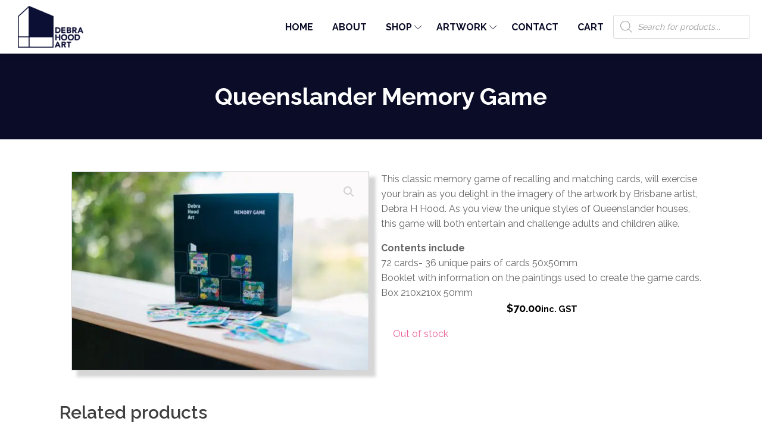

--- FILE ---
content_type: text/css
request_url: https://www.debrahoodart.com.au/wp-content/plugins/wpc-composite-products/assets/css/frontend.css?ver=7.6.4
body_size: 1804
content:
@charset "UTF-8";
.wooco-wrap {
  display: inline-block;
  width: 100%;
}

.wooco-wrap .wooco-text, .wooco-wrap .wooco_components {
  margin: 0 0 15px 0;
}

.wooco-wrap .wooco-text {
  white-space: pre-line;
}

.wooco-wrap .wooco-summary {
  display: flex;
  align-items: center;
  justify-content: space-between;
}

.wooco-wrap .wooco-summary .wooco-total {
  flex-grow: 1;
}

.wooco_components .wooco_component {
  padding: 10px 0;
  border-bottom: 1px solid #ddd;
}
.wooco_components .wooco_component.wooco_component_layout_list, .wooco_components .wooco_component.wooco_component_layout_grid, .wooco_components .wooco_component.wooco_component_layout_grid_2, .wooco_components .wooco_component.wooco_component_layout_grid_3, .wooco_components .wooco_component.wooco_component_layout_grid_4 {
  border-bottom: none;
  padding-bottom: 0;
}
.wooco_components .wooco_component.wooco_component_required:not(.wooco_component_option_none_required).wooco_component_has_1 .dd-container .dd-select, .wooco_components .wooco_component.wooco_component_required:not(.wooco_component_option_none_required).wooco_component_has_1 .select2 {
  pointer-events: none;
}
.wooco_components .wooco_component.wooco_component_required:not(.wooco_component_option_none_required).wooco_component_has_1 .dd-container .dd-select .dd-pointer, .wooco_components .wooco_component.wooco_component_required:not(.wooco_component_option_none_required).wooco_component_has_1 .select2 .select2-selection__arrow {
  display: none;
}
.wooco_components .wooco_component.wooco_component_required .wooco_component_name:after {
  content: " *";
  color: #ff0000;
}
.wooco_components .wooco_component .wooco_component_name {
  font-weight: 700;
}

.wooco_component_product {
  display: flex;
  align-items: center;
  margin-top: 10px;
  margin-left: -5px;
  margin-right: -5px;
}

.wooco_component_product_info {
  flex-grow: 1;
}

.wooco_component_product_description {
  font-size: 14px;
}

.wooco_component_product_description > span {
  display: inline-block;
  margin-right: 10px;
}

.wooco_component_product_description .stock {
  display: inline-block !important;
  margin: 0 !important;
  padding: 0 !important;
}

.wooco_component_product > div {
  padding-right: 5px;
  padding-left: 5px;
}

body.woocommerce-no-js .wooco-wrap + form.cart {
  display: none;
}

.wooco-alert {
  padding: 6px 10px 6px 14px;
  border-left: 4px solid #222;
  background-color: #eeeeee;
  font-size: 14px;
}

.wooco-disabled {
  opacity: 0.5 !important;
  pointer-events: none !important;
  cursor: not-allowed !important;
}

.wooco_component_product .wooco_component_product_qty {
  padding-left: 10px;
}

.wooco_component_product .wooco_component_product_qty input {
  width: 40px;
  text-align: center;
  margin: 0;
  padding: 0 5px;
  height: 40px;
  line-height: 38px;
  box-shadow: none;
  border-width: 1px 0 1px 0;
  border-style: solid;
  border-color: #ddd;
  background-color: #fff;
  -moz-appearance: textfield;
}

.wooco_component_product .wooco_component_product_qty input::-webkit-outer-spin-button, .wooco_component_product .wooco_component_product_qty input::-webkit-inner-spin-button {
  -webkit-appearance: none;
  margin: 0;
}

.wooco_component_product_selection {
  display: flex;
  width: 100%;
  align-items: center;
  flex-grow: 1;
}

.wooco_component_product_selection > a {
  margin-left: 10px;
  margin-right: 10px;
}

.wooco_component_product_selection .dd-select {
  background-color: #ffffff !important;
}

.wooco_component_product_selection .dd-options {
  max-height: 360px;
  margin: 0 !important;
  padding: 0 !important;
  list-style: none !important;
}

.wooco_component_product_selection .dd-options li {
  margin: 0 !important;
  padding: 0 !important;
  list-style: none !important;
}

.wooco_component_product_selection .dd-option-image, .wooco_component_product_selection .dd-selected-image {
  max-width: 42px;
  border-radius: 3px;
}

.wooco_component_product_selection .dd-selected-text, .wooco_component_product_selection .dd-option-text {
  font-size: 14px;
  font-weight: 600;
  line-height: inherit !important;
  color: #6d6d6d;
  display: block;
  /*white-space: nowrap;*/
  /*overflow: hidden;*/
  /*text-overflow: ellipsis;*/
}

.wooco_component_product_selection .dd-desc, .wooco_component_product_selection .dd-desc * {
  white-space: break-spaces;
}

.wooco_component_product_selection .dd-desc > span {
  margin-right: 10px;
}

.wooco_component_product_selection .dd-desc .stock {
  display: inline-block !important;
  margin: 0 !important;
  padding: 0 !important;
}

.wooco_component_product_selection .dd-option.dd-option-without-desc, .wooco_component_product_selection .dd-selected.dd-option-without-desc {
  display: flex;
  align-items: center;
}

.wooco_component_product_selection .dd-option.dd-option-without-desc label, .wooco_component_product_selection .dd-selected.dd-option-without-desc label {
  flex-grow: 1;
}

.wooco_component_product_selection .dd-option.dd-option-disabled, .wooco_component_product_selection .dd-selected.dd-option-disabled {
  pointer-events: none !important;
  opacity: 0.5;
}

.wooco_component_product_image {
  width: 50px;
  flex: 0 0 50px;
}

.wooco_component_product_image img {
  width: 100%;
  height: auto;
}

.wooco_component_product_name {
  text-align: left;
  flex-grow: 1;
}

.wooco_component_product_link {
  width: 16px;
  height: 16px;
  display: inline-block;
  background-image: url("../images/open.svg");
  background-repeat: no-repeat;
  background-position: center;
  text-decoration: none;
}

.wooco_component_product_availability .stock {
  margin: 0 !important;
  padding: 0 !important;
}

.wooco-item-child .product-price .amount, .wooco-item-child .product-price .tax_label,
.wooco-item-child .product-subtotal .amount, .wooco-item-child .product-subtotal .tax_label,
.wooco-item-child .product-total .amount, .wooco-item-child .product-total .tax_label {
  opacity: 0.3;
}

.wooco-qty-wrap, .wooco-qty-input {
  display: flex;
  align-items: center;
}

.wooco-qty-wrap .quantity {
  margin: 0;
}

.wooco-minus, .wooco-plus {
  display: inline-block;
  width: 40px;
  height: 40px;
  flex: 0 0 40px;
  line-height: 38px;
  text-align: center;
  cursor: pointer;
  background-color: #fefefe;
  border: 1px solid #ddd;
  -webkit-touch-callout: none;
  -webkit-user-select: none;
  -khtml-user-select: none;
  -moz-user-select: none;
  -ms-user-select: none;
  user-select: none;
}

.wooco-minus:hover, .wooco-plus:hover {
  background-color: #f0f0f0;
}

/* Select2 */
.select2-dropdown.wpc-select2-dropdown {
  border: 1px solid #aaa;
  border-radius: 4px;
}

.wpc-select2-dropdown ul li {
  display: flex;
  align-items: center;
  padding: 5px 10px;
}

.wpc-select2-dropdown ul li .image {
  width: 40px;
  flex: 0 0 40px;
  margin-right: 10px;
}

.wpc-select2-dropdown ul li .info {
  flex-grow: 1;
  display: flex;
  flex-direction: column;
}

.wpc-select2-dropdown ul li .info .desc {
  font-size: 14px;
}

.wpc-select2-dropdown ul li .info .desc > span {
  margin-right: 10px;
}

.wpc-select2-dropdown ul li .info .stock {
  display: inline-block !important;
  margin: 0 !important;
  padding: 0 !important;
}

.select2-container--open .wpc-select2-dropdown.select2-dropdown--below {
  border-top: 1px solid #aaa;
  border-top-left-radius: 4px;
  border-top-right-radius: 4px;
}

/* Grid */
.wooco_component[class*=wooco_component_layout_grid_] .wooco_component_product_link, .wooco_component[class*=wooco_component_layout_grid_] .wooco_component_product_image, .wooco_component[class*=wooco_component_layout_grid_] .wooco_component_product_availability, .wooco_component[class*=wooco_component_layout_grid_] .wooco_component_product_price {
  display: none !important;
}

.wooco_component_product_selection_grid {
  display: flex;
  flex-wrap: wrap;
  width: 100%;
  flex-grow: 1;
  margin-left: -10px;
  margin-right: -10px;
  font-size: 14px;
}

.wooco_component_product_selection_grid_item {
  -webkit-tap-highlight-color: transparent;
}

.wooco_component_product_selection_grid_item_image {
  margin-bottom: 10px;
}

.wooco_component_product_selection_grid_item_name {
  font-weight: 700;
}

.wooco_component_product_selection_grid .wooco_component_product_selection_grid_item {
  width: calc(33.3333333333% - 20px);
  margin: 10px;
  padding: 10px;
  border: 1px solid #dddddd;
  text-align: center;
  cursor: pointer;
  position: relative;
  -webkit-user-select: none;
  -ms-user-select: none;
  user-select: none;
}

.wooco_component_layout_grid_2 .wooco_component_product_selection_grid .wooco_component_product_selection_grid_item {
  width: calc(50% - 20px);
}

.wooco_component_layout_grid_3 .wooco_component_product_selection_grid .wooco_component_product_selection_grid_item {
  width: calc(33.3333333333% - 20px);
}

.wooco_component_layout_grid_4 .wooco_component_product_selection_grid .wooco_component_product_selection_grid_item {
  width: calc(25% - 20px);
}

.wooco_component_product_selection_grid_item.wooco_item_selected {
  border-color: green;
}

.wooco_component_product_selection_grid_item:before {
  content: "✓";
  color: #ffffff;
  display: block;
  width: 28px;
  height: 28px;
  line-height: 28px;
  background-color: #eeeeee;
  text-align: center;
  font-size: 16px;
  position: absolute;
  top: 15px;
  right: 15px;
  z-index: 9;
  border-radius: 50%;
  border-width: 2px;
  border-style: solid;
  border-color: #ffffff;
  border-image: initial;
  box-sizing: border-box;
}

.wooco_component_product_selection_grid_item.wooco_item_selected:before {
  color: #ffffff;
  background-color: green;
}

.wooco_component_product_selection_grid_item[data-purchasable=no] {
  pointer-events: none;
  opacity: 0.5;
}

.wooco_component_product_selection_grid_item_desc p {
  margin-bottom: 0;
}

.wooco_component_product_selection_grid_item_qty {
  margin-top: 10px;
  justify-content: center;
  opacity: 0.5;
  pointer-events: none;
}

.wooco_component_product_selection_grid_item_image img {
  margin: 0 auto;
}

.wooco_component_product_selection_grid_item.wooco_item_selected .wooco_component_product_selection_grid_item_qty {
  opacity: 1;
  pointer-events: auto;
}

.wooco_component_product_selection_grid_item_link {
  position: absolute;
  top: 15px;
  left: 15px;
  display: block;
  width: 28px;
  height: 28px;
  line-height: 28px;
  background-color: #eeeeee;
  background-image: url("../images/open.svg");
  background-size: 16px;
  background-repeat: no-repeat;
  background-position: center;
  text-align: center;
  font-size: 0;
  z-index: 9;
  border-radius: 2px;
  border-width: 2px;
  border-style: solid;
  border-color: #ffffff;
  border-image: initial;
  text-decoration: none;
  box-sizing: border-box;
  overflow: hidden;
  opacity: 0;
  visibility: hidden;
}

.wooco_component_product_selection_grid_item:hover .wooco_component_product_selection_grid_item_link, .wooco_component_product_selection_grid_item.wooco_item_selected .wooco_component_product_selection_grid_item_link {
  opacity: 1;
  visibility: visible;
}

.wooco_component_multiple .wooco_component_product_selection_grid_item:before {
  border-radius: 2px;
}

/* List */
.wooco_component_layout_list .wooco_component_product_link {
  display: none !important;
}

.wooco_component_product_selection_list {
  width: 100%;
}
.wooco_component_product_selection_list .wooco_component_product_selection_list_item {
  display: flex;
  width: 100%;
  align-items: center;
  padding: 10px 5px;
  margin-bottom: 10px;
  border: 1px solid #dddddd;
  -webkit-tap-highlight-color: transparent;
  position: relative;
  cursor: pointer;
  font-size: 14px;
}
.wooco_component_product_selection_list .wooco_component_product_selection_list_item:hover {
  border-color: #999999;
}
.wooco_component_product_selection_list .wooco_component_product_selection_list_item[data-purchasable=no] {
  pointer-events: none;
  opacity: 0.5;
}
.wooco_component_product_selection_list .wooco_component_product_selection_list_item.wooco_item_selected {
  border-color: green;
}
.wooco_component_product_selection_list .wooco_component_product_selection_list_item.wooco_item_selected .wooco_component_product_selection_list_item_choose span:before {
  color: #ffffff;
  background-color: green;
}
.wooco_component_product_selection_list .wooco_component_product_selection_list_item > div {
  padding-left: 5px;
  padding-right: 5px;
}
.wooco_component_product_selection_list .wooco_component_product_selection_list_item .wooco_component_product_selection_list_item_choose {
  width: 38px;
  flex: 0 0 38px;
}
.wooco_component_product_selection_list .wooco_component_product_selection_list_item .wooco_component_product_selection_list_item_choose span:before {
  content: "✓";
  color: #ffffff;
  display: block;
  width: 28px;
  height: 28px;
  line-height: 28px;
  background-color: #eeeeee;
  text-align: center;
  font-size: 16px;
  border-radius: 50%;
  border-width: 2px;
  border-style: solid;
  border-color: #ffffff;
  border-image: initial;
  box-sizing: border-box;
}
.wooco_component_product_selection_list .wooco_component_product_selection_list_item .wooco_component_product_selection_list_item_image {
  width: 50px;
  flex: 0 0 50px;
}
.wooco_component_product_selection_list .wooco_component_product_selection_list_item .wooco_component_product_selection_list_item_info {
  flex-grow: 1;
}
.wooco_component_product_selection_list .wooco_component_product_selection_list_item .wooco_component_product_selection_list_item_info .wooco_component_product_selection_list_item_name {
  font-weight: 700;
}
.wooco_component_product_selection_list .wooco_component_product_selection_list_item .wooco_component_product_selection_list_item_info .wooco_component_product_selection_list_item_desc > span {
  display: inline-block;
  margin-right: 10px;
}
.wooco_component_product_selection_list .wooco_component_product_selection_list_item .wooco_component_product_selection_list_item_info .wooco_component_product_selection_list_item_desc p {
  margin-bottom: 0;
}
.wooco_component_product_selection_list .wooco_component_product_selection_list_item .wooco_component_product_selection_list_item_link {
  line-height: 1;
}
.wooco_component_product_selection_list .wooco_component_product_selection_list_item .wooco_component_product_selection_list_item_link a {
  display: inline-block;
  width: 28px;
  height: 28px;
  line-height: 28px;
  background-color: #eeeeee;
  background-image: url("../images/open.svg");
  background-size: 16px;
  background-repeat: no-repeat;
  background-position: center;
  text-align: center;
  font-size: 0;
  z-index: 9;
  border-radius: 2px;
  border-width: 2px;
  border-style: solid;
  border-color: #ffffff;
  border-image: initial;
  text-decoration: none;
  box-sizing: border-box;
  overflow: hidden;
}

.wooco_component_multiple .wooco_component_product_selection_list_item .wooco_component_product_selection_list_item_choose span:before {
  border-radius: 4px;
}

/* RTL */
body.rtl .wooco_component_product_selection .dd-option-image, body.rtl .wooco_component_product_selection .dd-selected-image {
  float: right;
  margin-right: 0;
  margin-left: 5px;
}

body.rtl .wooco_component_product_selection .dd-pointer {
  right: auto;
  left: 10px;
}

body.rtl .wpc-select2-dropdown ul li .image {
  margin-right: 0;
  margin-left: 10px;
}

.wooco-cart-item-edit:before {
  content: "✎";
  display: inline-block;
  margin-right: 5px;
}

/* Responsive */
@media only screen and (max-width: 767px) {
  .wooco_component[class*=wooco_component_layout_grid_] .wooco_component_product_selection_grid .wooco_component_product_selection_grid_item {
    width: calc(50% - 20px);
  }
}
@media only screen and (max-width: 479px) {
  .wooco_component[class*=wooco_component_layout_grid_] .wooco_component_product_selection_grid .wooco_component_product_selection_grid_item {
    width: calc(100% - 20px);
  }
}

/*# sourceMappingURL=frontend.css.map */


--- FILE ---
content_type: text/css
request_url: https://www.debrahoodart.com.au/wp-content/uploads/oxygen/css/3441.css?cache=1762219120&ver=6.8.3
body_size: 3695
content:
#section-684-3441 > .ct-section-inner-wrap{max-width:100%;padding-top:0;padding-right:0;padding-bottom:0;padding-left:0}#section-684-3441{background-image:url(https://www.debrahoodart.com.au/wp-content/uploads/2022/09/D-HOOD_028_River_WEB.jpg);background-size:cover;background-repeat:no-repeat;border-top-width:1px;border-right-width:1px;border-bottom-width:1px;border-left-width:1px;border-top-style:solid;border-right-style:solid;border-bottom-style:solid;border-left-style:solid}#section-11-3441 > .ct-section-inner-wrap{max-width:100%;padding-top:0;padding-right:0;padding-bottom:0;padding-left:0}#section-388-3441 > .ct-section-inner-wrap{max-width:100%;padding-top:0;padding-right:0;padding-bottom:0;padding-left:0}#section-388-3441{background-size:cover;background-repeat:repeat;width:100%;background-position:0% 108px}#section-553-3441 > .ct-section-inner-wrap{padding-top:35px;padding-bottom:0;align-items:flex-start}#section-553-3441{text-align:justify}#section-565-3441 > .ct-section-inner-wrap{padding-top:0;padding-bottom:13px;align-items:center}#section-565-3441{text-align:left}@media (max-width:479px){#section-553-3441 > .ct-section-inner-wrap{padding-top:18px}}@media (max-width:479px){#section-565-3441 > .ct-section-inner-wrap{align-items:center}#section-565-3441{text-align:left}}#div_block-307-3441{display:flex;flex-direction:column;align-items:flex-start}#div_block-298-3441{width:100.00%;text-align:right;align-items:center;justify-content:center;flex-direction:row;padding-top:0px;padding-bottom:0px;margin-top:0px;margin-bottom:0px}#div_block-221-3441{flex-direction:row;align-items:center;padding-bottom:0px;padding-top:0px;margin-bottom:0px;margin-top:0px}#div_block-352-3441{display:flex;flex-direction:row;align-items:center;text-align:left}#div_block-209-3441{padding-left:0px;padding-right:0px;padding-bottom:0px;margin-top:0px;margin-left:0px;margin-right:0px;margin-bottom:0px}#div_block-100-3441{background-image:linear-gradient(rgba(255,255,255,0),rgba(255,255,255,0));background-size:auto,cover;width:25%;padding-left:0px;padding-right:0px;padding-bottom:0px;text-align:left;align-items:flex-start;height:250px;justify-content:center;background-repeat:no-repeat;flex-direction:column;display:flex;padding-top:0px;background-color:#000000;overflow:hidden;background-position:0% -105px}#div_block-260-3441{background-image:linear-gradient(rgba(255,255,255,0),rgba(255,255,255,0));background-size:auto,cover;width:25%;padding-right:0px;height:250px;flex-direction:column;display:flex;justify-content:center;align-items:flex-start;text-align:center;padding-left:0px;padding-top:0px;padding-bottom:0px;background-position:0% -30px}#div_block-242-3441{background-image:linear-gradient(rgba(255,255,255,0.5),rgba(255,255,255,0.5));background-size:auto,cover;width:25%;padding-top:0px;padding-left:25px;padding-right:0px;padding-bottom:0px;height:250px;display:flex;align-items:center;justify-content:center;flex-direction:column;text-align:right}#div_block-251-3441{background-image:linear-gradient(rgba(255,255,255,0.49),rgba(255,255,255,0.49));background-size:auto,250px auto;width:25.00%;padding-top:0px;padding-left:0px;padding-right:0px;padding-bottom:0px;align-items:center;justify-content:center;height:250px;text-align:left;background-position:-15px 0%}#div_block-165-3441{background-image:linear-gradient(rgba(222,225,227,0.5),rgba(222,225,227,0.5));padding-top:0px;padding-right:0px;background-color:#ffffff;flex-direction:column;display:flex;text-align:left;align-items:center;width:33%;justify-content:center;padding-left:0px;padding-bottom:0px}#div_block-281-3441{background-image:linear-gradient(rgba(222,225,227,0.5),rgba(222,225,227,0.5));text-transform:capitalize;padding-top:0px;padding-right:0px;background-color:rgba(11,12,39,0.5);flex-direction:column;display:flex;text-align:left;align-items:center;width:34.00%;justify-content:center;padding-left:0px;padding-bottom:0px;background-position:50% 50%}#div_block-285-3441{background-image:linear-gradient(rgba(222,225,227,0.5),rgba(222,225,227,0.5));padding-top:0px;padding-right:0px;background-color:#ffffff;flex-direction:column;display:flex;text-align:left;align-items:center;width:33%;justify-content:center;padding-left:0px;padding-bottom:0px;background-position:50% 50%}#div_block-559-3441{width:60%;padding-bottom:0px;padding-top:0px}#div_block-560-3441{width:40%;padding-bottom:0px;padding-left:45px;text-align:left;align-items:center;padding-top:0px}#div_block-586-3441{text-align:left;flex-direction:row;display:flex}@media (max-width:1120px){#div_block-352-3441{align-items:center}}@media (max-width:991px){#div_block-298-3441{display:none}}@media (max-width:991px){#div_block-94-3441{display:flex;text-align:left}}@media (max-width:991px){#div_block-165-3441{height:33vh}}@media (max-width:991px){#div_block-281-3441{height:33vh}}@media (max-width:991px){#div_block-285-3441{height:33vh}}@media (max-width:479px){#div_block-221-3441{display:flex;flex-direction:column;visibility:visible;width:100%}}@media (max-width:479px){#div_block-242-3441{padding-left:6px;height:200px}}@media (max-width:479px){#div_block-251-3441{height:200px;padding-top:7px;padding-bottom:0px}}@media (max-width:479px){#div_block-560-3441{padding-left:0px;padding-right:0px}}@media (max-width:991px){#new_columns-99-3441> .ct-div-block{width:100% !important}}#new_columns-99-3441{background-color:#ffffff}@media (max-width:991px){#new_columns-289-3441> .ct-div-block{width:100% !important}}#new_columns-289-3441{height:30vh}@media (max-width:991px){#new_columns-558-3441> .ct-div-block{width:100% !important}}#headline-597-3441{font-size:17px;color:#0b0c27;text-transform:uppercase;letter-spacing:1px;font-weight:700;margin-bottom:0px}#text_block-556-3441{margin-top:8px}#text_block-476-3441{margin-top:12px;margin-bottom:20px}@media (max-width:479px){#text_block-556-3441{font-size:11px;margin-bottom:22px}}@media (max-width:479px){#text_block-476-3441{color:#0b0c27}}#link_text-647-3441{color:#0b0c27;font-size:17px;font-weight:600;letter-spacing:2px;margin-bottom:25px}#link_text-647-3441:hover{color:#53a9fa}#link_text-651-3441{color:#0b0c27;font-size:17px;font-weight:600;letter-spacing:2px;margin-bottom:25px}#link_text-651-3441:hover{color:#53a9fa}#link_text-636-3441{color:#0b0c27;font-size:17px;font-weight:600;letter-spacing:2px;margin-bottom:25px;margin-top:0px}#link_text-636-3441:hover{color:#53a9fa}#link_text-642-3441{color:#0b0c27;font-size:17px;font-weight:600;letter-spacing:2px;margin-bottom:0px}#link_text-642-3441:hover{color:#53a9fa}#link_text-650-3441{color:#0b0c27;font-size:17px;font-weight:600;letter-spacing:2px;margin-bottom:25px}#link_text-650-3441:hover{color:#53a9fa}#link_text-648-3441{color:#0b0c27;font-size:17px;font-weight:600;letter-spacing:2px;margin-bottom:25px}#link_text-648-3441:hover{color:#53a9fa}#link_text-652-3441{color:#0b0c27;font-size:17px;font-weight:600;letter-spacing:2px;margin-bottom:25px}#link_text-652-3441:hover{color:#53a9fa}#link_text-658-3441{color:#0b0c27;font-size:17px;font-weight:600;letter-spacing:2px;border-top-style:none;border-right-style:none;border-bottom-style:none;border-left-style:none;border-top-width:1px;border-right-width:1px;border-bottom-width:1px;border-left-width:1px;margin-right:0px}#link_text-658-3441:hover{color:#53a9fa}@media (max-width:1120px){#link_text-636-3441{text-align:center}}#link-51-3441{text-align:center;align-items:center;flex-direction:row;display:flex}#link-45-3441{flex-direction:column;display:flex;align-items:flex-end}#link_button-468-3441{background-color:#0b0c27;border:1px solid #0b0c27;color:#ffffff}#link_button-468-3441{letter-spacing:2px;font-weight:600;font-size:13px;padding-right:17px;padding-left:17px;position:absolute;margin-top:110px;margin-left:25px;text-align:left;visibility:visible}#link_button-468-3441:hover{background-color:#53a9fa;border:1px solid #53a9fa;color:#ffffff}#link_button-675-3441{background-color:#0b0c27;border:1px solid #0b0c27;color:#ffffff}#link_button-675-3441{letter-spacing:2px;font-weight:600;font-size:13px;padding-right:17px;padding-left:17px;position:absolute;margin-left:25px;margin-top:120px}#link_button-675-3441:hover{background-color:#53a9fa;border:1px solid #53a9fa;color:#ffffff}#link_button-688-3441{}#link_button-688-3441{background-image:linear-gradient(#0b0c27,#0b0c27);margin-top:30px;margin-bottom:30px;align-self:center;background-color:#0b0c27;font-size:17px;font-weight:600;border-top-color:#0b0c27;border-right-color:#0b0c27;border-bottom-color:#0b0c27;border-left-color:#0b0c27}#link_button-392-3441{background-color:#0b0c27;border:1px solid #0b0c27}#link_button-392-3441{font-size:17px;font-family:'Raleway';letter-spacing:2px;font-weight:600;margin-left:0px;position:absolute}#link_button-392-3441:hover{background-color:#53a9fa;border:1px solid #53a9fa}#link_button-397-3441{background-color:#0b0c27;border:1px solid #0b0c27}#link_button-397-3441{font-size:17px;font-family:'Raleway';letter-spacing:2px;font-weight:600;margin-left:0px;position:absolute}#link_button-397-3441:hover{background-color:#53a9fa;border:1px solid #53a9fa}#link_button-396-3441{background-color:#0b0c27;border:1px solid #0b0c27}#link_button-396-3441{font-size:17px;font-family:'Raleway';letter-spacing:2px;font-weight:600;margin-left:0px;position:absolute}#link_button-396-3441:hover{background-color:#53a9fa;border:1px solid #53a9fa}#image-7-3441{margin-left:0px;padding-top:10px;padding-left:10px;padding-bottom:10px;width:120px;max-height:100px;height:90px}#image-354-3441{margin-left:0px;padding-top:10px;padding-left:10px;padding-bottom:10px;width:120px;margin-right:16px}#image-681-3441{margin-left:0px;margin-right:0px;margin-bottom:0px;padding-left:0px;padding-right:0px;position:static;visibility:visible;object-position:top;width:100%;object-fit:cover;overflow:hidden}#image-678-3441{margin-left:0px;margin-right:0px;margin-top:0px;margin-bottom:0px;object-fit:cover;height:250px;padding-left:0px;padding-top:0px;padding-right:0px;padding-bottom:0px;min-height:250px;width:100%}#image-631-3441{object-fit:cover;width:100%;margin-left:0px;height:30vh}#image-630-3441{object-fit:cover;width:100%;height:30vh;margin-left:0px}#image-629-3441{object-fit:cover;width:100%;height:30vh;margin-left:0px}#image-682-3441{width:100%;height:100px;padding-left:0px;padding-right:0px;margin-left:0px;margin-right:0px;object-fit:cover}@media (max-width:1120px){#image-681-3441{object-fit:cover;position:static;clear:none;visibility:visible;align-self:center;width:100%;height:250px;margin-top:0px}}@media (max-width:1120px){#image-631-3441{margin-top:0px}}@media (max-width:991px){#image-681-3441{object-position:centre;object-fit:contain;padding-top:0px;padding-bottom:0px}}@media (max-width:767px){#image-681-3441{object-fit:cover;object-position:Top Centre;height:100%;padding-right:0px}}@media (max-width:479px){#image-681-3441{width:100%}}#fancy_icon-217-3441{color:#0b0c27}#fancy_icon-217-3441>svg{width:13px;height:13px}#fancy_icon-217-3441{margin-left:-4px}#fancy_icon-217-3441:hover{color:#0b0c27}#fancy_icon-215-3441{color:#0b0c27}#fancy_icon-215-3441>svg{width:13px;height:13px}#fancy_icon-215-3441{margin-left:-4px}#fancy_icon-215-3441:hover{color:#0b0c27}#fancy_icon-52-3441{color:#0b0c27}#fancy_icon-52-3441>svg{width:55px;height:55px}#fancy_icon-46-3441{color:#0b0c27}#inner_content-12-3441{width:100%}#_nav_menu-605-3441 .oxy-nav-menu-hamburger-line{background-color:#0b0c27}@media (max-width:1120px){#_nav_menu-605-3441 .oxy-nav-menu-list{display:none}#_nav_menu-605-3441 .oxy-menu-toggle{display:initial}#_nav_menu-605-3441.oxy-nav-menu.oxy-nav-menu-open .oxy-nav-menu-list{display:initial}}#_nav_menu-605-3441.oxy-nav-menu.oxy-nav-menu-open{background-color:#fcfcfc;margin-top:0 !important;margin-right:0 !important;margin-left:0 !important;margin-bottom:0 !important}#_nav_menu-605-3441.oxy-nav-menu.oxy-nav-menu-open .menu-item a{color:#0b0c27;padding-top:5px;padding-bottom:5px;padding-left:5px;padding-right:5px}#_nav_menu-605-3441.oxy-nav-menu.oxy-nav-menu-open .menu-item a:hover{color:#53a9fa}#_nav_menu-605-3441 .oxy-nav-menu-hamburger-wrap{width:35px;height:35px;margin-top:10px;margin-bottom:10px}#_nav_menu-605-3441 .oxy-nav-menu-hamburger{width:35px;height:28px}#_nav_menu-605-3441 .oxy-nav-menu-hamburger-line{height:5px}#_nav_menu-605-3441.oxy-nav-menu-open .oxy-nav-menu-hamburger .oxy-nav-menu-hamburger-line:first-child{top:11.5px}#_nav_menu-605-3441.oxy-nav-menu-open .oxy-nav-menu-hamburger .oxy-nav-menu-hamburger-line:last-child{top:-11.5px}#_nav_menu-605-3441{display:none}#_nav_menu-605-3441 .oxy-nav-menu-list{flex-direction:column}#_nav_menu-605-3441 .menu-item a{padding-right:5px;padding-bottom:5px;font-size:20px;color:#0b0c27;padding-left:5px;text-transform:uppercase;padding-top:5px}#_nav_menu-605-3441.oxy-nav-menu:not(.oxy-nav-menu-open) .sub-menu{background-color:#cfd3d7}#_nav_menu-605-3441.oxy-nav-menu:not(.oxy-nav-menu-open) .menu-item a{justify-content:center}#_nav_menu-605-3441.oxy-nav-menu:not(.oxy-nav-menu-open) .sub-menu .menu-item a{border:0;padding-left:5px;padding-right:5px}#_nav_menu-605-3441 .menu-item:focus-within a,#_nav_menu-605-3441 .menu-item:hover a{padding-left:2px;border-left-width:3px;background-color:#53a9fa;color:#0b0c27}#_nav_menu-605-3441.oxy-nav-menu:not(.oxy-nav-menu-open) .menu-item a:hover{justify-content:center}#_nav_menu-605-3441.oxy-nav-menu:not(.oxy-nav-menu-open) .sub-menu .menu-item a:hover{border:0;padding-left:5px;padding-right:5px}#_nav_menu-569-3441 .oxy-nav-menu-hamburger-line{background-color:#0b0c27}@media (max-width:1120px){#_nav_menu-569-3441 .oxy-nav-menu-list{display:none}#_nav_menu-569-3441 .oxy-menu-toggle{display:initial}#_nav_menu-569-3441.oxy-nav-menu.oxy-nav-menu-open .oxy-nav-menu-list{display:initial}}#_nav_menu-569-3441.oxy-nav-menu.oxy-nav-menu-open{margin-top:0 !important;margin-right:0 !important;margin-left:0 !important;margin-bottom:0 !important}#_nav_menu-569-3441.oxy-nav-menu.oxy-nav-menu-open .menu-item a{padding-top:10px;padding-bottom:0px;padding-left:10px;padding-right:10px}#_nav_menu-569-3441 .oxy-nav-menu-hamburger-wrap{width:40px;height:40px;margin-top:10px;margin-bottom:10px}#_nav_menu-569-3441 .oxy-nav-menu-hamburger{width:40px;height:32px}#_nav_menu-569-3441 .oxy-nav-menu-hamburger-line{height:6px}#_nav_menu-569-3441.oxy-nav-menu-open .oxy-nav-menu-hamburger .oxy-nav-menu-hamburger-line:first-child{top:13px}#_nav_menu-569-3441.oxy-nav-menu-open .oxy-nav-menu-hamburger .oxy-nav-menu-hamburger-line:last-child{top:-13px}#_nav_menu-569-3441{margin-right:0px;margin-bottom:0px;margin-top:14px}#_nav_menu-569-3441 .oxy-nav-menu-list{flex-direction:row}#_nav_menu-569-3441 .menu-item a{padding-top:10px;padding-left:10px;padding-right:10px;color:#0b0c27;padding-bottom:0px}#_nav_menu-569-3441.oxy-nav-menu:not(.oxy-nav-menu-open) .sub-menu{background-color:#ffffff}#_nav_menu-569-3441.oxy-nav-menu:not(.oxy-nav-menu-open) .sub-menu .menu-item a{border:0;padding-top:10px;padding-bottom:0px}#_nav_menu-569-3441 .menu-item:focus-within a,#_nav_menu-569-3441 .menu-item:hover a{background-color:#ffffff;color:#53a9fa}#_nav_menu-569-3441.oxy-nav-menu:not(.oxy-nav-menu-open) .sub-menu:hover{background-color:#ffffff}#_nav_menu-569-3441.oxy-nav-menu:not(.oxy-nav-menu-open) .sub-menu .menu-item a:hover{border:0;padding-top:10px;padding-bottom:0px}#_nav_menu-578-3441 .oxy-nav-menu-hamburger-line{background-color:#0b0c27}@media (max-width:1120px){#_nav_menu-578-3441 .oxy-nav-menu-list{display:none}#_nav_menu-578-3441 .oxy-menu-toggle{display:initial}#_nav_menu-578-3441.oxy-nav-menu.oxy-nav-menu-open .oxy-nav-menu-list{display:initial}}#_nav_menu-578-3441.oxy-nav-menu.oxy-nav-menu-open{margin-top:0 !important;margin-right:0 !important;margin-left:0 !important;margin-bottom:0 !important}#_nav_menu-578-3441.oxy-nav-menu.oxy-nav-menu-open .menu-item a{padding-bottom:40px;padding-left:10px;padding-right:10px}#_nav_menu-578-3441 .oxy-nav-menu-hamburger-wrap{width:40px;height:40px;margin-top:10px;margin-bottom:10px}#_nav_menu-578-3441 .oxy-nav-menu-hamburger{width:40px;height:32px}#_nav_menu-578-3441 .oxy-nav-menu-hamburger-line{height:6px}#_nav_menu-578-3441.oxy-nav-menu-open .oxy-nav-menu-hamburger .oxy-nav-menu-hamburger-line:first-child{top:13px}#_nav_menu-578-3441.oxy-nav-menu-open .oxy-nav-menu-hamburger .oxy-nav-menu-hamburger-line:last-child{top:-13px}#_nav_menu-578-3441 .oxy-nav-menu-list{flex-direction:row}#_nav_menu-578-3441 .menu-item a{padding-left:10px;padding-right:10px;padding-bottom:40px;color:#0b0c27}#_nav_menu-578-3441.oxy-nav-menu:not(.oxy-nav-menu-open) .sub-menu{background-color:#ffffff}#_nav_menu-578-3441.oxy-nav-menu:not(.oxy-nav-menu-open) .sub-menu .menu-item a{border:0;padding-bottom:40px}#_nav_menu-578-3441 .menu-item:focus-within a,#_nav_menu-578-3441 .menu-item:hover a{background-color:#ffffff;color:#53a9fa}#_nav_menu-578-3441.oxy-nav-menu:not(.oxy-nav-menu-open) .sub-menu:hover{background-color:#ffffff}#_nav_menu-578-3441.oxy-nav-menu:not(.oxy-nav-menu-open) .sub-menu .menu-item a:hover{border:0;padding-bottom:40px}@media (max-width:991px){#_nav_menu-605-3441{display:flex}#_nav_menu-605-3441.oxy-nav-menu:not(.oxy-nav-menu-open) .sub-menu .menu-item a{border:0}}@media (max-width:479px){#shortcode-158-3441{visibility:visible}}#_header-299-3441 .oxy-nav-menu-open,#_header-299-3441 .oxy-nav-menu:not(.oxy-nav-menu-open) .sub-menu{background-color:#ffffff}@media (min-width:1121px){#_header-299-3441.oxy-header-wrapper.oxy-header.oxy-sticky-header.oxy-sticky-header-active{position:fixed;top:0;left:0;right:0;z-index:1;background-color:#ffffff;box-shadow:0px 0px 10px rgba(0,0,0,0.3);}#_header-299-3441.oxy-header.oxy-sticky-header-active .oxygen-hide-in-sticky{display:none}#_header-299-3441.oxy-header.oxy-header .oxygen-show-in-sticky-only{display:none}}#_header-299-3441{background-color:#ffffff}@media (max-width:1120px){#_header_row-300-3441 .oxy-header-container{flex-direction:column}#_header_row-300-3441 .oxy-header-container > div{justify-content:center}}#_header_row-300-3441.oxy-header-row .oxy-header-container{max-width:100%}.oxy-header.oxy-sticky-header-active > #_header_row-300-3441.oxygen-show-in-sticky-only{display:block}#_header_row-300-3441{padding-right:0px;color:#0b0c27;padding-top:0px;padding-bottom:0px;margin-top:0px;margin-bottom:0px}.oxy-header.oxy-sticky-header-active > #_header_row-383-3441.oxygen-show-in-sticky-only{display:block}#_header_row-383-3441{visibility:hidden;height:0px}.oxy-pro-menu-list{display:flex;padding:0;margin:0;align-items:center}.oxy-pro-menu .oxy-pro-menu-list .menu-item{list-style-type:none;display:flex;flex-direction:column;width:100%;transition-property:background-color,color,border-color}.oxy-pro-menu-list > .menu-item{white-space:nowrap}.oxy-pro-menu .oxy-pro-menu-list .menu-item a{text-decoration:none;border-style:solid;border-width:0;transition-timing-function:ease-in-out;transition-property:background-color,color,border-color;border-color:transparent}.oxy-pro-menu .oxy-pro-menu-list li.current-menu-item > a,.oxy-pro-menu .oxy-pro-menu-list li.menu-item:hover > a{border-color:currentColor}.oxy-pro-menu .menu-item,.oxy-pro-menu .sub-menu{position:relative}.oxy-pro-menu .menu-item .sub-menu{padding:0;flex-direction:column;white-space:nowrap;display:flex;visibility:hidden;position:absolute;z-index:9999999;top:100%;transition-property:opacity,transform,visibility}.oxy-pro-menu-off-canvas .sub-menu:before,.oxy-pro-menu-open .sub-menu:before{display:none}.oxy-pro-menu .menu-item .sub-menu.aos-animate,.oxy-pro-menu-init .menu-item .sub-menu[data-aos^=flip]{visibility:visible}.oxy-pro-menu-container:not(.oxy-pro-menu-init) .menu-item .sub-menu[data-aos^=flip]{transition-duration:0s}.oxy-pro-menu .sub-menu .sub-menu,.oxy-pro-menu.oxy-pro-menu-vertical .sub-menu{left:100%;top:0}.oxy-pro-menu .sub-menu.sub-menu-left{right:0;left:auto !important;margin-right:100%}.oxy-pro-menu-list > .menu-item > .sub-menu.sub-menu-left{margin-right:0}.oxy-pro-menu .sub-menu li.menu-item{flex-direction:column}.oxy-pro-menu-mobile-open-icon,.oxy-pro-menu-mobile-close-icon{display:none;cursor:pointer;align-items:center}.oxy-pro-menu-off-canvas .oxy-pro-menu-mobile-close-icon,.oxy-pro-menu-open .oxy-pro-menu-mobile-close-icon{display:inline-flex}.oxy-pro-menu-mobile-open-icon > svg,.oxy-pro-menu-mobile-close-icon > svg{fill:currentColor}.oxy-pro-menu-mobile-close-icon{position:absolute}.oxy-pro-menu.oxy-pro-menu-open .oxy-pro-menu-container{width:100%;position:fixed;top:0;right:0;left:0;bottom:0;display:flex;align-items:center;justify-content:center;overflow:auto;z-index:2147483642 !important;background-color:#fff}.oxy-pro-menu .oxy-pro-menu-container.oxy-pro-menu-container{transition-property:opacity,transform,visibility}.oxy-pro-menu .oxy-pro-menu-container.oxy-pro-menu-container[data-aos^=slide]{transition-property:transform}.oxy-pro-menu .oxy-pro-menu-container.oxy-pro-menu-off-canvas-container,.oxy-pro-menu .oxy-pro-menu-container.oxy-pro-menu-off-canvas-container[data-aos^=flip]{visibility:visible !important}.oxy-pro-menu .oxy-pro-menu-open-container .oxy-pro-menu-list,.oxy-pro-menu .oxy-pro-menu-off-canvas-container .oxy-pro-menu-list{align-items:center;justify-content:center;flex-direction:column}.oxy-pro-menu.oxy-pro-menu-open > .oxy-pro-menu-container{max-height:100vh;overflow:auto;width:100%}.oxy-pro-menu.oxy-pro-menu-off-canvas > .oxy-pro-menu-container{max-height:100vh;overflow:auto;z-index:1000}.oxy-pro-menu-container > div:first-child{margin:auto}.oxy-pro-menu-off-canvas-container{display:flex !important;position:fixed;width:auto;align-items:center;justify-content:center}.oxy-pro-menu-off-canvas-container a,.oxy-pro-menu-open-container a{word-break:break-word}.oxy-pro-menu.oxy-pro-menu-off-canvas .oxy-pro-menu-list{align-items:center;justify-content:center;flex-direction:column}.oxy-pro-menu.oxy-pro-menu-off-canvas .oxy-pro-menu-container .oxy-pro-menu-list .menu-item,.oxy-pro-menu.oxy-pro-menu-open .oxy-pro-menu-container .oxy-pro-menu-list .menu-item{flex-direction:column;width:100%;text-align:center}.oxy-pro-menu.oxy-pro-menu-off-canvas .sub-menu,.oxy-pro-menu.oxy-pro-menu-open .sub-menu{display:none;visibility:visible;opacity:1;position:static;align-items:center;justify-content:center;white-space:normal;width:100%}.oxy-pro-menu.oxy-pro-menu-off-canvas .menu-item,.oxy-pro-menu.oxy-pro-menu-open .menu-item{justify-content:center;min-height:32px}.oxy-pro-menu .menu-item.menu-item-has-children,.oxy-pro-menu .sub-menu .menu-item.menu-item-has-children{flex-direction:row;align-items:center}.oxy-pro-menu .menu-item > a{display:inline-flex;align-items:center;justify-content:center}.oxy-pro-menu.oxy-pro-menu-off-canvas .menu-item-has-children > a .oxy-pro-menu-dropdown-icon-click-area,.oxy-pro-menu.oxy-pro-menu-open .menu-item-has-children > a .oxy-pro-menu-dropdown-icon-click-area{min-width:32px;min-height:32px}.oxy-pro-menu .menu-item-has-children > a .oxy-pro-menu-dropdown-icon-click-area{display:flex;align-items:center;justify-content:center}.oxy-pro-menu .menu-item-has-children > a svg{width:1.4em;height:1.4em;fill:currentColor;transition-property:transform}.oxy-pro-menu.oxy-pro-menu-off-canvas .menu-item > a svg,.oxy-pro-menu.oxy-pro-menu-open .menu-item > a svg{width:1em;height:1em}.oxy-pro-menu-off-canvas .oxy-pro-menu-container:not(.oxy-pro-menu-dropdown-links-toggle) .oxy-pro-menu-dropdown-icon-click-area,.oxy-pro-menu-open .oxy-pro-menu-container:not(.oxy-pro-menu-dropdown-links-toggle) .oxy-pro-menu-dropdown-icon-click-area{display:none}.oxy-pro-menu-off-canvas .menu-item:not(.menu-item-has-children) .oxy-pro-menu-dropdown-icon-click-area,.oxy-pro-menu-open .menu-item:not(.menu-item-has-children) .oxy-pro-menu-dropdown-icon-click-area{min-height:32px;width:0px}.oxy-pro-menu.oxy-pro-menu-off-canvas .oxy-pro-menu-show-dropdown:not(.oxy-pro-menu-dropdown-links-toggle) .oxy-pro-menu-list .menu-item-has-children,.oxy-pro-menu.oxy-pro-menu-open .oxy-pro-menu-show-dropdown:not(.oxy-pro-menu-dropdown-links-toggle) .oxy-pro-menu-list .menu-item-has-children{padding-right:0px}.oxy-pro-menu-container .menu-item a{width:100%;text-align:center}.oxy-pro-menu-container:not(.oxy-pro-menu-open-container):not(.oxy-pro-menu-off-canvas-container) ul:not(.sub-menu) > li > .sub-menu{top:100%;left:0}.oxy-pro-menu-container:not(.oxy-pro-menu-open-container):not(.oxy-pro-menu-off-canvas-container) .sub-menu .sub-menu{top:0;left:100%}.oxy-pro-menu-container:not(.oxy-pro-menu-open-container):not(.oxy-pro-menu-off-canvas-container) a{-webkit-tap-highlight-color:transparent}.oxy-pro-menu-dropdown-links-toggle.oxy-pro-menu-open-container .menu-item-has-children ul,.oxy-pro-menu-dropdown-links-toggle.oxy-pro-menu-off-canvas-container .menu-item-has-children ul{border-radius:0px !important;width:100%}.oxy-pro-menu-dropdown-animating[data-aos*="down"]{pointer-events:none}.sub-menu .oxy-pro-menu-dropdown-animating[data-aos*="down"]{pointer-events:auto}.sub-menu .oxy-pro-menu-dropdown-animating[data-aos*="right"]{pointer-events:none}.sub-menu .oxy-pro-menu-dropdown-animating.sub-menu-left[data-aos*="left"]{pointer-events:none}.oxy-pro-menu-dropdown-animating-out{pointer-events:none}.oxy-pro-menu-list .menu-item a{border-color:transparent}.oxy-pro-menu-list .menu-item.current-menu-item a,.oxy-pro-menu-list .menu-item.menu-item.menu-item.menu-item a:focus-within,.oxy-pro-menu-list .menu-item.menu-item.menu-item.menu-item a:hover{border-color:currentColor}#-pro-menu-378-3441 .oxy-pro-menu-list .menu-item,#-pro-menu-378-3441 .oxy-pro-menu-list .menu-item a{color:#000000;text-transform:uppercase;font-family:'Raleway';letter-spacing:2px;font-weight:600;font-size:14px;transition-duration:0.2s}#-pro-menu-378-3441 .oxy-pro-menu-list .menu-item a{padding-right:12px;padding-top:4px;padding-left:12px;padding-bottom:4px}#-pro-menu-378-3441 .oxy-pro-menu-list > .menu-item{margin-top:0px;margin-left:0px;margin-bottom:0px;margin-right:0px}#-pro-menu-378-3441 .oxy-pro-menu-list .menu-item.menu-item.menu-item.menu-item a:hover,#-pro-menu-378-3441 .oxy-pro-menu-list .menu-item.menu-item.menu-item.menu-item a:focus-within{color:#ff0000}#-pro-menu-378-3441 .oxy-pro-menu-container:not(.oxy-pro-menu-open-container):not(.oxy-pro-menu-off-canvas-container) .sub-menu{box-shadow:0px 12px 20px rgba(0,0,0,0.12)}#-pro-menu-378-3441 .sub-menu{border-radius:8px}#-pro-menu-378-3441 .sub-menu > li:last-child > a{border-bottom-left-radius:8px;border-bottom-right-radius:8px}#-pro-menu-378-3441 .sub-menu > li:first-child > a{border-top-left-radius:8px;border-top-right-radius:8px}#-pro-menu-378-3441 .oxy-pro-menu-show-dropdown .oxy-pro-menu-list .menu-item-has-children > a svg{color:#000000;font-size:8px;margin-left:4px;transform:rotate(0deg);transition-duration:0.2s}#-pro-menu-378-3441 .oxy-pro-menu-show-dropdown .oxy-pro-menu-list .menu-item-has-children:hover > a svg{transform:rotate(180deg)}#-pro-menu-378-3441 .oxy-pro-menu-container:not(.oxy-pro-menu-open-container):not(.oxy-pro-menu-off-canvas-container) .sub-menu .menu-item a{background-color:#ffffff}#-pro-menu-378-3441 .oxy-pro-menu-container:not(.oxy-pro-menu-open-container):not(.oxy-pro-menu-off-canvas-container) .sub-menu .menu-item a:hover,#-pro-menu-378-3441 .oxy-pro-menu-container:not(.oxy-pro-menu-open-container):not(.oxy-pro-menu-off-canvas-container) .sub-menu .menu-item a:focus-within{background-color:#eeeeee}#-pro-menu-378-3441 .oxy-pro-menu-container:not(.oxy-pro-menu-open-container):not(.oxy-pro-menu-off-canvas-container) .sub-menu .menu-item,#-pro-menu-378-3441 .oxy-pro-menu-container:not(.oxy-pro-menu-open-container):not(.oxy-pro-menu-off-canvas-container) .sub-menu .menu-item a{font-size:12px}#-pro-menu-378-3441 .oxy-pro-menu-mobile-open-icon svg{width:32px;height:32px;margin-right:8px;color:#000000}#-pro-menu-378-3441 .oxy-pro-menu-mobile-open-icon{padding-top:16px;padding-right:16px;padding-bottom:16px;padding-left:16px;background-color:#eeeeee;border-radius:8px;color:#000000;text-transform:uppercase;letter-spacing:2px;font-family:'Raleway';font-weight:500}#-pro-menu-378-3441 .oxy-pro-menu-mobile-open-icon:hover{background-color:#dedede}#-pro-menu-378-3441 .oxy-pro-menu-mobile-open-icon,#-pro-menu-378-3441 .oxy-pro-menu-mobile-open-icon svg{transition-duration:0.2s}#-pro-menu-378-3441 .oxy-pro-menu-mobile-close-icon{padding-top:16px;padding-right:16px;padding-bottom:16px;padding-left:16px;background-color:#eeeeee;border-radius:8px;text-transform:uppercase;letter-spacing:2px;color:#000000;font-family:'Raleway';font-weight:500}#-pro-menu-378-3441 .oxy-pro-menu-mobile-close-icon svg{width:32px;height:32px;margin-right:8px;color:#000000}#-pro-menu-378-3441 .oxy-pro-menu-mobile-close-icon:hover{background-color:#dedede}#-pro-menu-378-3441 .oxy-pro-menu-mobile-close-icon,#-pro-menu-378-3441 .oxy-pro-menu-mobile-close-icon svg{transition-duration:0.2s}#-pro-menu-378-3441 .oxy-pro-menu-open-container .oxy-pro-menu-list .menu-item,#-pro-menu-378-3441 .oxy-pro-menu-open-container .oxy-pro-menu-list .menu-item a,#-pro-menu-378-3441 .oxy-pro-menu-off-canvas-container .oxy-pro-menu-list .menu-item,#-pro-menu-378-3441 .oxy-pro-menu-off-canvas-container .oxy-pro-menu-list .menu-item a{text-align:left;font-family:'Raleway'}#-pro-menu-378-3441 .oxy-pro-menu-container:not(.oxy-pro-menu-open-container):not(.oxy-pro-menu-off-canvas-container) .oxy-pro-menu-list{flex-direction:row}#-pro-menu-378-3441 .oxy-pro-menu-container .menu-item a{text-align:left;justify-content:flex-start}#-pro-menu-378-3441 .oxy-pro-menu-container.oxy-pro-menu-open-container .menu-item,#-pro-menu-378-3441 .oxy-pro-menu-container.oxy-pro-menu-off-canvas-container .menu-item{align-items:flex-start}#-pro-menu-378-3441 .oxy-pro-menu-container.oxy-pro-menu-open-container .oxy-pro-menu-list .menu-item a,#-pro-menu-378-3441 .oxy-pro-menu-container.oxy-pro-menu-off-canvas-container .oxy-pro-menu-list .menu-item a{text-align:center;justify-content:center}#-pro-menu-378-3441 .oxy-pro-menu-mobile-open-icon{display:inline-flex}#-pro-menu-378-3441.oxy-pro-menu-open .oxy-pro-menu-mobile-open-icon{display:none}#-pro-menu-378-3441 .oxy-pro-menu-container{visibility:hidden;position:fixed}#-pro-menu-378-3441.oxy-pro-menu-open .oxy-pro-menu-container{visibility:visible}#-pro-menu-378-3441 .oxy-pro-menu-open-container .oxy-pro-menu-list .menu-item-has-children .oxy-pro-menu-dropdown-icon-click-area,#-pro-menu-378-3441 .oxy-pro-menu-off-canvas-container .oxy-pro-menu-list .menu-item-has-children .oxy-pro-menu-dropdown-icon-click-area{margin-right:-4px}#-pro-menu-378-3441{oxy-pro-menu-slug-oxypromenushowdropdownoxypromenulistmenuitemhaschildrenasvg-margin-left:4;oxy-pro-menu-slug-oxypromenulistmenuitema-transition-duration:0.2;menu-dropdown-animation:zoom-in-down;border-radius:8px;background-color:#eee}#-pro-menu-378-3441:hover{oxy-pro-menu-slug-oxypromenulistmenuitemmenuitemmenuitemmenuitemacolor:#f9f9fa;oxy-pro-menu-slug-oxypromenucontainernotoxypromenuopencontainernotoxypromenuoffcanvascontainersubmenumenuitemabackground-color:#eeeeee}@media (max-width:479px){#-pro-menu-378-3441 .oxy-pro-menu-list .menu-item.menu-item.menu-item.menu-item a:hover,#-pro-menu-378-3441 .oxy-pro-menu-list .menu-item.menu-item.menu-item.menu-item a:focus-within{color:#f9f9fa}#-pro-menu-378-3441 .oxy-pro-menu-container.oxy-pro-menu-off-canvas-container,#-pro-menu-378-3441 .oxy-pro-menu-container.oxy-pro-menu-open-container{background-color:#ffffff}#-pro-menu-378-3441{background-color:#eeeeee}}

--- FILE ---
content_type: text/css
request_url: https://www.debrahoodart.com.au/wp-content/uploads/oxygen/css/3448.css?cache=1743720807&ver=6.8.3
body_size: 1127
content:
#section-2-3448 > .ct-section-inner-wrap{padding-top:40px;padding-bottom:40px;align-items:center}#section-2-3448{background-color:#0b0c27;text-align:left}#section-7-3448 > .ct-section-inner-wrap{padding-top:34px}#div_block-20-3448{width:50%;text-align:center;align-items:center;flex-direction:column;display:flex;justify-content:flex-start}#div_block-21-3448{width:50%;flex-direction:column;display:flex;align-items:center;margin-left:0px;margin-bottom:0px;text-align:left;padding-left:0px;padding-right:0px;margin-right:0px}@media (max-width:991px){#new_columns-19-3448> .ct-div-block{width:100% !important}}#headline-4-3448{color:#ffffff;font-weight:700;font-size:40px}.oxy-product-builder{width:100%}.oxy-product-builder .oxy-product-wrapper-inner{display:flex;flex-direction:column}.woocommerce #reviews #comments h2{margin-bottom:24px}.woocommerce #reviews #comments ol.commentlist{padding-left:0}.woocommerce div.product form.cart .variations{margin-bottom:0}.woocommerce div.product form.cart .reset_variations::before{content:'×';margin-right:4px}.woocommerce .oxy-product-cart-button p.price,.woocommerce .oxy-product-cart-button span.price.woocommerce div.product p.price,.woocommerce div.product span.price{font-size:inherit}.woocommerce div.product .single_variation_wrap{width:100%}.woocommerce .product_meta span{font-size:12px}.woocommerce .product_meta{display:flex;flex-direction:column}.woocommerce .tagged_as{display:block}#-product-builder-8-3448 .oxy-product-wrapper-inner{flex-direction:column;align-items:center;justify-content:center}.oxy-product-excerpt > .woocommerce-product-details__short-description > p:first-child{margin-top:0}.oxy-product-excerpt > .woocommerce-product-details__short-description > p:last-child{margin-bottom:0}.oxy-product-images{position:relative;width:100%}.woocommerce div.product .oxy-product-images div.images.woocommerce-product-gallery{width:100%}.woocommerce div.product .oxy-product-images div.images{margin-bottom:0}.woocommerce div.product .oxy-product-images div.images .flex-control-thumbs,.woocommerce div.product div.images .flex-control-thumbs{display:flex;flex-wrap:wrap}.woocommerce div.product .oxy-product-images div.images .flex-control-thumbs,.woocommerce div.product div.images .flex-control-thumbs{display:flex;flex-direction:row;flex-wrap:nowrap;width:100%;overflow:auto}.woocommerce div.product .oxy-product-images div.images .flex-control-thumbs li,.woocommerce div.product div.images .flex-control-thumbs li{width:23%;flex-shrink:0;overflow:hidden}.woocommerce div.product .oxy-product-images div.images .woocommerce-product-gallery__trigger,.woocommerce div.product div.images .woocommerce-product-gallery__trigger{background:transparent}.woocommerce div.product .oxy-product-images div.images .woocommerce-product-gallery__trigger:before,.woocommerce div.product div.images .woocommerce-product-gallery__trigger:before{border:2px solid #d3ced2}.woocommerce div.product .oxy-product-images div.images .woocommerce-product-gallery__trigger:after,.woocommerce div.product div.images .woocommerce-product-gallery__trigger:after{background:#d3ced2}.woocommerce div.product .oxy-product-images div.images .woocommerce-product-gallery__trigger:hover:before,.woocommerce div.product div.images .woocommerce-product-gallery__trigger:hover:before{border:2px solid #00adef}.woocommerce div.product .oxy-product-images div.images .woocommerce-product-gallery__trigger:hover:after,.woocommerce div.product div.images .woocommerce-product-gallery__trigger:hover:after{background:#00adef}#-product-images-22-3448 div.flex-viewport,#-product-images-22-3448 div.images .flex-control-thumbs li,#-product-images-22-3448 .woocommerce-product-gallery__wrapper{border-radius:0px}#-product-images-22-3448 .woocommerce-product-gallery__wrapper,#-product-images-22-3448 div.flex-viewport{box-shadow:10px 10px 5px 1px rgba(38,38,38,0.19)}#-product-images-22-3448 .flex-control-thumbs li{margin-top:10px;margin-left:10px;margin-bottom:10px}.oxy-product-price p.price{margin:0;font-size:16px}#-product-price-14-3448 .price,#-product-price-14-3448 .woocommerce-Price-amount,#-product-price-14-3448 .price del{font-size:18px}#-product-price-14-3448 .price{display:flex;align-items:center}#-product-price-14-3448 .price > del{margin-right:5px}.woocommerce div.product .oxy-product-cart-button form.cart{width:100%;margin-bottom:0}.woocommerce .oxy-product-cart-button p.stock,.woocommerce div.product p.stock{font-size:16px;color:#e96199}.woocommerce div.product form.cart div.quantity{margin:0}.woocommerce form.cart .reset_variations,.woocommerce div.product form.cart .reset_variations{font-size:12px}.woocommerce form.cart .reset_variations:hover,.woocommerce div.product form.cart .reset_variations:hover{color:#65bec2;text-decoration:underline}.woocommerce .oxy-product-cart-button form.cart .variations td,.woocommerce div.product form.cart .variations td{line-height:2}#-product-cart-button-15-3448 tr td label,#-product-cart-button-15-3448 tr th.label,#-product-cart-button-15-3448 tr th label{font-weight:700}#-product-cart-button-15-3448 form.cart .variations select,#-product-cart-button-15-3448 .quantity .qty{font-size:20px}#-product-cart-button-15-3448 button.button.alt{padding-bottom:20px;padding-top:20px;padding-right:37%;padding-left:37%;background-color:#0b0c27;border-radius:3px}#-product-cart-button-15-3448 button.button.alt:hover{background-color:#53a9fa}#-product-cart-button-15-3448{padding-left:20px;margin-right:20px;padding-right:20px;margin-left:20px;min-width:100%;display:flex;flex-direction:column;border-top-style:none;border-right-style:none;border-bottom-style:none;border-left-style:none}#-product-cart-button-15-3448:hover{oxy-product-cart-button-slug-buttonbuttonaltbackground-color:#53a9fa}.woocommerce .oxy-product-tabs #review_form #respond .form-submit input{background:#65bec2;border-color:#65bec2}.woocommerce .star-rating span{color:#65bec2}.woocommerce .oxy-product-tabs #reviews #comments ol.commentlist li .comment-text{border-top-color:#65bec2}.woocommerce .oxy-product-tabs #review_form #respond textarea:focus{border-color:#65bec2;box-shadow:#65bec2 0 0 5px}.woocommerce .oxy-product-tabs #review_form #respond .form-submit input:hover{background:#6799b2;border-color:#6799b2}.woocommerce .oxy-product-tabs .comment-form-rating a{color:#6799b2}.woocommerce .oxy-product-tabs #reviews #comments ol.commentlist li img.avatar{border-radius:100px;border:1px solid #d3ced2;width:36px;background:#ffffff}.woocommerce .oxy-product-tabs #reviews #comments h2,.woocommerce .oxy-product-tabs span.comment-reply-title{color:#000000 ;font-family:inherit}.woocommerce .oxy-product-tabs #review_form #respond .form-submit input{color:#ffffff;border-radius:4px}.woocommerce .oxy-product-tabs #review_form #respond .form-submit{margin-bottom:0}.woocommerce .oxy-product-tabs form.comment-form label{color:#666666}.woocommerce .oxy-product-tabs #review_form #respond{padding:20px;background:#ffffff;border:1px solid #d3ced2;box-shadow:var(--box-shadow) 0 10px 20px;border-radius:0}.woocommerce .oxy-product-tabs strong.woocommerce-review__author{color:#000000}.woocommerce .oxy-product-tabs time.woocommerce-review__published-date{color:#d3ced2;font-style:italic}.woocommerce .oxy-product-tabs em.woocommerce-review__verified{color:#d3ced2}.woocommerce .oxy-product-tabs #reviews #comments ol.commentlist li .comment-text{background:#ffffff;border-radius:0}.woocommerce .oxy-product-tabs #reviews #comments ol.commentlist li .comment-text p{color:#666666}#-product-tabs-16-3448 .woocommerce-tabs h2,#-product-tabs-16-3448 #reviews #comments h2{font-weight:600}#-product-tabs-16-3448{margin-top:27px}#-product-upsells-18-3448 a.button{background-color:#0b0c27;color:#ffffff;border-top-style:none;border-right-style:none;border-bottom-style:none;border-left-style:none}#-product-upsells-18-3448 a.button:hover{background-color:#53a9fa}#-product-upsells-18-3448:hover{oxy-product-upsells-slug-abuttonbackground-color:#53a9fa}#-related-products-17-3448 h1:not(.woocommerce-loop-product__title),#-related-products-17-3448 h2:not(.woocommerce-loop-product__title),#-related-products-17-3448 h3:not(.woocommerce-loop-product__title),#-related-products-17-3448 h4:not(.woocommerce-loop-product__title),#-related-products-17-3448 h5:not(.woocommerce-loop-product__title),#-related-products-17-3448 h6:not(.woocommerce-loop-product__title){font-weight:600}#-related-products-17-3448 a.button{background-color:#0b0c27}#-related-products-17-3448 a.button:hover{background-color:#53a9fa}#-related-products-17-3448:hover{oxy-related-products-slug-abuttonbackground-color:#53a9fa}